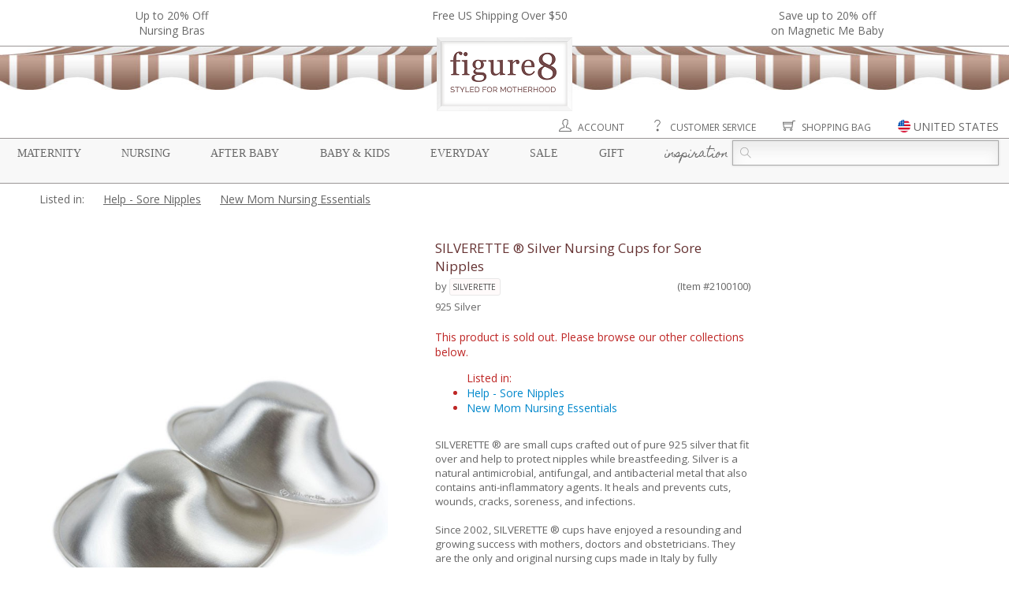

--- FILE ---
content_type: text/html;charset=utf-8
request_url: https://www.figure8moms.com/item/2100100/silverette-silver-nursing-cups-for-sore-nipples-925-silver
body_size: 18356
content:
<!DOCTYPE HTML>
<html>
<head>
<meta charset="utf-8">
<meta property="og:title" content="SILVERETTE ® Silver Nursing Cups for Sore Nipples in 925 Silver" />
<meta property="og:description" content="SILVERETTE &reg; are small cups crafted out of pure 925 silver that fit over and help to protect nipples while breastfeeding. Silver is a natural antimicrobial, antifungal, and antibacterial metal that also contains anti-inflammatory agents. It heals and prevents cuts, wounds, cracks, soreness, and infections. Since 2002, SILVERETTE &reg; cups have enjoyed a resounding and growing success with mothers, doctors and obstetricians. They are the only and original nursing cups made in Italy by fully licensed silversmiths. These cups are essential for anyone who wants to prevent or who is experiencing issues with sore, cracked nursing nipples. SILVERETTE &reg; cups are easy and comfortable to use &ndash; and no additional creams or lotions are necessary. HOW TO USE SILVERETTE &reg;: To prevent or ease sore nursing nipples, leave a couple of drops of breast milk in each cup at the end or your breastfeeding session and place the cups directly over the nipple like a cupping glass. Keep SILVERETTE &reg; on as much as possible between breastfeeding sessions. Remove cups before breastfeeding. Do not use any other nipple treatments in conjunction with SILVERETTE &reg; . Doing so may compromise or reduce the efficacy of the product.HOW TO CLEAN SILVERETTE &reg; CUPS?: Wash them daily with warm water to remove any milk residues. To keep them shiny, make a paste using baking soda with a small amount of water. Rub the paste on the cups, rinse thoroughly and dry them.CAN SILVERETTE &reg; CUPS BE USED TOGETHER WITH ABSORBENT BREAST PADS?: Yes, they can. If you plan on using absorbent breast pads, place the breast pads over the SILVERETTE &reg; cups. Your nursing bra will hold everything in place. DOES THE EFFICACY OF SILVERETTE &reg; CUPS DIMINISH OVER TIME?: No, the efficacy of SILVERETTE &reg; cups remains the same, no matter how long you use them! You can save and use your SILVERETTE &reg; cups for each child that you have and breastfeed. CAN SILVERETTE &reg; CUPS BE USED TO PREVENT SORE NIPPLES?: Absolutely! We recommend the use of SILVERETTE &reg; as a preventive measure of sore, cracked, nursing nipples. Silver is a natural antibacterial, anti-inflammatory, and antifungal metal that kills bacteria and infections before they start.WHAT IS 925 SILVER?: 925 silver is pure, solid silver that can be molded. The healing properties of silver are well known. It has been used in wound care for centuries as a natural antimicrobial and anti-inflammatory agent. DO SILVERETTE &reg; CUPS CONTAIN NICKEL?:No, SILVERETTE &reg; are nickel free...." />
<meta property="og:type" content="website" />
<meta property="og:image" content="//static.figure8moms.com/images/photos/large/2100100L36420.jpg" />
<meta property="og:price:amount" content="59.00" />
<meta property="og:price:currency" content="USD" />
<title>SILVERETTE ® Silver Nursing Cups for Sore Nipples in 925 Silver</title>
<meta name="viewport" content="width=device-width, initial-scale=1" />
<meta http-equiv="X-UA-Compatible" content="IE=edge" />
<meta name="description" content="SILVERETTE &reg; are small cups crafted out of pure 925 silver that fit over and help to protect nipples while breastfeeding. Silver is a natural antimicrobial, antifungal, and antibacterial metal that also contains anti-inflammatory agents. It heals and prevents cuts, wounds, cracks, soreness, and infections. Since 2002, SILVERETTE &reg; cups have enjoyed a resounding and growing success with mothers, doctors and obstetricians. They are the only and original nursing cups made in Italy by fully licensed silversmiths. These cups are essential for anyone who wants to prevent or who is experiencing issues with sore, cracked nursing nipples. SILVERETTE &reg; cups are easy and comfortable to use &ndash; and no additional creams or lotions are necessary. HOW TO USE SILVERETTE &reg;: To prevent or ease sore nursing nipples, leave a couple of drops of breast milk in each cup at the end or your breastfeeding session and place the cups directly over the nipple like a cupping glass. Keep SILVERETTE &reg; on as much as possible between breastfeeding sessions. Remove cups before breastfeeding. Do not use any other nipple treatments in conjunction with SILVERETTE &reg; . Doing so may compromise or reduce the efficacy of the product.HOW TO CLEAN SILVERETTE &reg; CUPS?: Wash them daily with warm water to remove any milk residues. To keep them shiny, make a paste using baking soda with a small amount of water. Rub the paste on the cups, rinse thoroughly and dry them.CAN SILVERETTE &reg; CUPS BE USED TOGETHER WITH ABSORBENT BREAST PADS?: Yes, they can. If you plan on using absorbent breast pads, place the breast pads over the SILVERETTE &reg; cups. Your nursing bra will hold everything in place. DOES THE EFFICACY OF SILVERETTE &reg; CUPS DIMINISH OVER TIME?: No, the efficacy of SILVERETTE &reg; cups remains the same, no matter how long you use them! You can save and use your SILVERETTE &reg; cups for each child that you have and breastfeed. CAN SILVERETTE &reg; CUPS BE USED TO PREVENT SORE NIPPLES?: Absolutely! We recommend the use of SILVERETTE &reg; as a preventive measure of sore, cracked, nursing nipples. Silver is a natural antibacterial, anti-inflammatory, and antifungal metal that kills bacteria and infections before they start.WHAT IS 925 SILVER?: 925 silver is pure, solid silver that can be molded. The healing properties of silver are well known. It has been used in wound care for centuries as a natural antimicrobial and anti-inflammatory agent. DO SILVERETTE &reg; CUPS CONTAIN NICKEL?:No, SILVERETTE &reg; are nickel free...." />
<meta name="keywords" content="SILVERETTE ® Silver Nursing Cups for Sore Nipples, Silverette, Nursing Accessories, Nursing Accessories" />
<link rel="apple-touch-icon" sizes="57x57" href="//static.figure8moms.com/assets/favicon/apple-icon-57x57.png" />
<link rel="apple-touch-icon" sizes="60x60" href="//static.figure8moms.com/assets/favicon/apple-icon-60x60.png" />
<link rel="apple-touch-icon" sizes="72x72" href="//static.figure8moms.com/assets/favicon/apple-icon-72x72.png" />
<link rel="apple-touch-icon" sizes="76x76" href="//static.figure8moms.com/assets/favicon/apple-icon-76x76.png" />
<link rel="apple-touch-icon" sizes="114x114" href="//static.figure8moms.com/assets/favicon/apple-icon-114x114.png" />
<link rel="apple-touch-icon" sizes="120x120" href="//static.figure8moms.com/assets/favicon/apple-icon-120x120.png" />
<link rel="apple-touch-icon" sizes="144x144" href="//static.figure8moms.com/assets/favicon/apple-icon-144x144.png" />
<link rel="apple-touch-icon" sizes="152x152" href="//static.figure8moms.com/assets/favicon/apple-icon-152x152.png" />
<link rel="apple-touch-icon" sizes="180x180" href="//static.figure8moms.com/assets/favicon/apple-icon-180x180.png" />
<link rel="icon" type="image/png" sizes="192x192" href="//static.figure8moms.com/assets/favicon/android-icon-192x192.png" />
<link rel="icon" type="image/png" sizes="32x32" href="//static.figure8moms.com/assets/favicon/favicon-32x32.png" />
<link rel="icon" type="image/png" sizes="96x96" href="//static.figure8moms.com/assets/favicon/favicon-96x96.png" />
<link rel="icon" type="image/png" sizes="16x16" href="//static.figure8moms.com/assets/favicon/favicon-16x16.png" />
<link rel="manifest" href="/assets/favicon/manifest.json" />
<meta name="msapplication-TileColor" content="#ffffff" />
<meta name="msapplication-TileImage" content="//static.figure8moms.com/assets/favicon/ms-icon-144x144.png" />
<meta name="theme-color" content="#ffffff" />
<link 
HREF="https://www.figure8moms.com/item/2100100/silverette-silver-nursing-cups-for-sore-nipples-925-silver" REL="canonical" />
<link 
href="https://www.figure8moms.com/item/2100100/silverette-silver-nursing-cups-for-sore-nipples-925-silver" rel="alternate" hreflang="en" />
<link 
href="https://www.figure8moms.com/au/item/2100100/silverette-silver-nursing-cups-for-sore-nipples-925-silver" rel="alternate" hreflang="en-AU" />
<link 
href="https://www.figure8moms.com/ca/item/2100100/silverette-silver-nursing-cups-for-sore-nipples-925-silver" rel="alternate" hreflang="en-CA" />
<link 
href="https://www.figure8moms.com/hk/item/2100100/silverette-silver-nursing-cups-for-sore-nipples-925-silver" rel="alternate" hreflang="en-HK" />
<link 
href="https://www.figure8moms.com/nz/item/2100100/silverette-silver-nursing-cups-for-sore-nipples-925-silver" rel="alternate" hreflang="en-NZ" />
<link 
href="https://www.figure8moms.com/sg/item/2100100/silverette-silver-nursing-cups-for-sore-nipples-925-silver" rel="alternate" hreflang="en-SG" />
<link 
href="https://www.figure8moms.com/gb/item/2100100/silverette-silver-nursing-cups-for-sore-nipples-925-silver" rel="alternate" hreflang="en-GB" />
<link type="text/css" href="//static.figure8moms.com/framework/themify-icons/themify-icons.css?v=082617" rel="stylesheet" />
<link type="text/css" href="//static.figure8moms.com/framework/jquery/plugin/lightSlider/css/lightslider.min.css?v=082617" rel="stylesheet" />
<link type="text/css" href="//static.figure8moms.com/js/jquery/plugins/bootstrapjs/v3.0.2/bootstrapjs.css?v=082617" rel="stylesheet" />
<link type="text/css" href="//static.figure8moms.com/framework/jquery/plugin/imageZoom/files/imagezoom.css?v=082617" rel="stylesheet" />
<link type="text/css" href="//static.figure8moms.com/framework/jquery/plugin/simpleModal/modalAlert.min.css?v=082617" rel="stylesheet" />
<link type="text/css" href="//static.figure8moms.com/framework/font-awesome/v4.5.0/css/font-awesome.min.css?v=082617" rel="stylesheet" />
<link href='//fonts.googleapis.com/css?family=Open+Sans:400,400italic,700|Homemade+Apple' rel='stylesheet' type='text/css' />
<link type="text/css" href="//static.figure8moms.com/template/template5/css/base.min.css" rel="stylesheet" />
<link type="text/css" href="//static.figure8moms.com/template/template5/css/global.min.css" rel="stylesheet" />
<style type="text/css">
.top-bar{
width:100%;
border-bottom:solid 1px #9A9696;
}
.headlines{
max-width:1300px;
margin:0 auto;
padding:10px;
overflow:hidden;
}
/*.announcement{
font-size:12px;
color:#666666;
background-color: #EBEBEB;
font-family: "Open Sans", "Helvetica Neue", Helvetica, Arial, sans-serif;
text-transform: uppercase;
/!*padding: 3px 5px 3px 5px;*!/
display:none;
}*/
ul[id=headline-slides]{
margin:0;
padding:0;
}
.headlines li{
float:left;
list-style-type: none;
text-align:center;
}
.headlines li.headlines_one{
width:100%;
}
.headlines li.headlines_two{
width:50%;
}
.headlines li.headlines_three{
width:33%;
}
.headlines li.headlines_four{
width:25%;
}
.headlines li a{
color:#686868;
}
.canopy:before, .canopy:after{
display:table;
content: " ";
}
.canopy{
max-width:1300px;
margin:0 auto;
}
.mobile-menu-wrapper{
position:relative;
max-width:1300px;
margin:0 auto;
}
.shortcuts{
text-align:right;
margin-right:1%;
margin-top:10px;
}
.shortcut-element:not(:first-child){
margin-left:30px;
}
.shortcut-element.search-button{
display:none;
}
div.shortcuts a{
color:#686868;
text-transform: uppercase;
font-size:12px;
}
.shortcut-element{
position:relative;
}
.shortcut-element i{
font-size:16px;
}
.shortcut-element > img{
height:16px;
margin-top:-5px;
}
.shortcut-element a:hover{
text-decoration:none;
}
[id=site-country-selector]{
display:none;
}
.site-country-container{
padding:10px;
}
.current-site{
padding-top:10px;
padding-bottom:10px;
border-bottom:solid 1px #CCC;
padding-left:20px;
}
.alternate-sites{
padding-top:10px;
}
.alternate-sites ul{
margin:0 0 20px 0;
padding:0;
}
.alternate-sites ul li{
padding: 10px 0 10px 20px;
list-style:none;
float:left;
width:33%;
}
.alternate-sites ul li:hover{
background-color: #EEE;
cursor: pointer;
}
.nav-menu:before, .nav-menu:after{
display: table;
content: " ";
}
.nav-menu:after{
clear:both;
}
div.nav-menu{
position:relative;
border:solid #9A9696;;
border-width:1px 0;
padding: 2px 1%;
font-size: 14px;
margin-top:5px;
background-color: #F8F8F8;
}
nav.nav-menu-supercategory{
margin-top:3px;
float:left;
width:73%;
}
nav.nav-menu-supercategory > span a{
font-family: Georgia, "Times New Roman", Times, serif;
text-transform: uppercase;
color: #686868;
text-decoration: none;
}
nav.nav-menu-supercategory > span.cursive a,
h2.cursive a
{
font-family: 'Homemade Apple', cursive;
text-transform:lowercase;
}
nav.nav-menu-supercategory span.parentheses{
visibility:hidden;
}
nav.nav-menu-supercategory > span:not(:last-child){
margin-right: 3.2%
}
.search-container{
float:right;
width:27%;
}
.search {
position: relative;
color: #aaa;
font-size: 14px;
}
.search input {
width: 100%;
height: 32px;
background: #fcfcfc;
border: 1px solid #aaa;
/*border-radius: 5px;*/
box-shadow: 0 0 3px #ccc, 0 10px 15px #ebebeb inset;
}
.search input { text-indent: 32px;}
.search .ti-search {
position: absolute;
top: 9px;
left: 10px;
}
div.category-nav-upper-container{
position:relative;
width:100%;
}
/* Category & Subcategory */
div.category-nav-container{
position:absolute;
width: 100%;
height: 350px;
background-color: rgba(255,255,255,0.95);
z-index:5000;
left:0;
right:0;
border-bottom: solid 1px #9A9696;
display:none;
top:-2px;
}
div.category-nav-container nav{
height:100%;
/*overflow-y:scroll;*/
}
nav.category-nav:before, nav.category-nav:after{
display:table;
content: " ";
}
nav.category-nav:after{
clear:both;
}
nav.category-nav h2{
font-family:Georgia, "Times New Roman", Times, serif;
text-transform: uppercase;
margin-left:3.33%;
color:#686686;
}
div.subcategory-nav > div{
float:left;
width:25%;
}
div.subcategory-nav ul > span{
text-transform:lowercase;
font-family: 'Homemade Apple', cursive;
font-size: 14px;
line-height: 16px;
color:#724949;
font-weight:600;
}
div.subcategory-nav ul li{
list-style-type: none;
text-transform: initial;
font-family:font-family:Georgia, "Times New Roman", Times, serif;
padding-left:1.5em;
text-indent:-1.5em;
margin-top:4px;
}
div.subcategory-nav ul li a {
color:#686686;
text-decoration:none;
}
div.subcategory-nav ul li a:hover {
text-decoration:underline;
}
@media all and (max-width:1020px) {
.mobile-menu-wrapper{
width:100%;
}
div.nav-menu{
font-size:12px;
}
.search input{
font-size:12px;
}
.search .ti-search{
top:7px;
}
.search input{
height:26px;
}
div.subcategory-nav ul li{
font-size: 12px;
}
}
@media all and (max-width:900px) {
[id=mobile-menu-button].btn{
position:fixed;
border:solid 1px #686868;
border-radius: 2px;
top:10px;
left:10px;
background-color:white;
z-index:10000;
opacity: 100;
padding:5px 10px 0px 10px;
color: #686868;
}
[id=mobile-menu-button].active{
border-bottom:none;
}
[id=mobile-menu-button] div{
font-size:70%;
}
div.top-bar{
background-color: #666666;
/*height:70px;*/
}
ul[id=headline-slides] li, ul[id=headline-slides] li a{
color:white;
}
.headlines li,.headlines li.headlines_one, .headlines li.headlines_two, .headlines li.headlines_three, .headlines li.headlines_four{
/*float:none;*/
/*display:block;*/
width:100%;
color:white;
}
.headlines li:first-child{
display:block;
}
div.canopy{
border-bottom:solid 1px #CCC;
padding:10px 10px;
}
div.mobile-logo{
text-align:center;
}
div.mobile-logo img{
width:30%;
height:auto;
}
div.nav-menu{
margin-top:0;
border-top:none;
padding:0;
}
nav.nav-menu-supercategory{
display:none;
}
nav.nav-menu-supercategory > span{
}
nav.nav-menu-supercategory > span:not(:last-child){
margin-right:0;
}
.search-container{
top:0px;
padding: 5px 20px;
display:none;
float:none;
width:100%;
background-color: rgba(255,255,255,0.97);
border-bottom:solid 1px #686868;
border-top:solid 1px #686868;
}
.search input{
font-size:18px;
}
.search .ti-search{
top:13px;
}
.search input{
height:40px;
}
.shortcuts{
text-align:center;
margin-right:auto;
margin-left:auto;
padding:10px 0;
}
.shortcut-element:not(:first-child){
margin-left:15%;
}
.shortcut-element.search-button{
display: inline;
}
.shortcut-element i{
font-size:22px;
}
.shortcut-element > img{
height:22px;
}
.shortcut-element label{
display:none;
}
div.mobile-menu-wrapper{
display:none;
width:100%;
position:fixed;
z-index:5000;
background-color: rgba(255,255,255,0.97);
top:48px;
left:0;
border-bottom:solid 1px #686868;
border-top:solid 1px #686868;
height:90%;
}
div.category-nav-upper-container{
overflow-y: scroll;
height:100%;
}
div.category-nav-container{
position:relative;
height:100%;
display:block;
border-bottom:none;
}
div.category-nav-container nav{
display:block;
height:auto;
border-bottom: solid 1px #CCC;
}
div.category-nav-container nav.category-nav h2{
text-align:center;
margin:0.83em auto;
cursor:pointer;
}
div.category-nav-container nav.category-nav div.subcategory-nav{
display:none;
margin-top:-20px;
padding-bottom:20px;
}
div.category-nav-container div.subcategory-nav ul{
padding-left:10px;
padding-right:10px;
text-align:center;
}
div.subcategory-nav ul li{
font-size:14px;
}
div.category-nav-container div.subcategory-nav > div{
float:none;
width:100% !important;
}
}
@media all and (max-width:670px) {
div.mobile-logo img{
width:40%;
}
.shortcut-element:not(:first-child){
margin-left:10%;
}
.shortcut-element i{
font-size:20px;
}
.shortcut-element > img{
height:20px;
}
}
@media all and (max-width:350px) {
.shortcut-element i{
font-size:16px;
}
.shortcut-element > img{
height:16px;
}
}
</style>
<link type="text/css" href="//static.figure8moms.com/template/template5/css/viewItem.css?v=102321" rel="stylesheet">
<!-- Google Tag Manager -->
<script>(function(w,d,s,l,i){w[l]=w[l]||[];w[l].push({'gtm.start':
new Date().getTime(),event:'gtm.js'});var f=d.getElementsByTagName(s)[0],
j=d.createElement(s),dl=l!='dataLayer'?'&l='+l:'';j.async=true;j.src=
'https://www.googletagmanager.com/gtm.js?id='+i+dl;f.parentNode.insertBefore(j,f);
})(window,document,'script','dataLayer','GTM-PRVQMTC');</script>
<!-- End Google Tag Manager -->
<style type="text/css">
.related_item_designer{ display: block }
</style>
<script type="application/ld+json">{
"@context": "http://schema.org/",
"@type": "Product",
"name": "SILVERETTE ® Silver Nursing Cups for Sore Nipples (925 Silver)",
"color": "925 Silver",
"image": ["//static.figure8moms.com/images/photos/large/2100100L36420.jpg","//static.figure8moms.com/images/photos/large/2100100L45252.jpg","//static.figure8moms.com/images/photos/large/2100100L45253.jpg"],
"description": "SILVERETTE &reg; are small cups crafted out of pure 925 silver that fit over and help to protect nipples while breastfeeding. Silver is a natural antimicrobial, antifungal, and antibacterial metal that also contains anti-inflammatory agents. It heals and prevents cuts, wounds, cracks, soreness, and infections. Since 2002, SILVERETTE &reg; cups have enjoyed a resounding and growing success with mothers, doctors and obstetricians. They are the only and original nursing cups made in Italy by fully licensed silversmiths. These cups are essential for anyone who wants to prevent or who is experiencing issues with sore, cracked nursing nipples. SILVERETTE &reg; cups are easy and comfortable to use &ndash; and no additional creams or lotions are necessary. HOW TO USE SILVERETTE &reg;: To prevent or ease sore nursing nipples, leave a couple of drops of breast milk in each cup at the end or your breastfeeding session and place the cups directly over the nipple like a cupping glass. Keep SILVERETTE &reg; on as much as possible between breastfeeding sessions. Remove cups before breastfeeding. Do not use any other nipple treatments in conjunction with SILVERETTE &reg; . Doing so may compromise or reduce the efficacy of the product.HOW TO CLEAN SILVERETTE &reg; CUPS?: Wash them daily with warm water to remove any milk residues. To keep them shiny, make a paste using baking soda with a small amount of water. Rub the paste on the cups, rinse thoroughly and dry them.CAN SILVERETTE &reg; CUPS BE USED TOGETHER WITH ABSORBENT BREAST PADS?: Yes, they can. If you plan on using absorbent breast pads, place the breast pads over the SILVERETTE &reg; cups. Your nursing bra will hold everything in place. DOES THE EFFICACY OF SILVERETTE &reg; CUPS DIMINISH OVER TIME?: No, the efficacy of SILVERETTE &reg; cups remains the same, no matter how long you use them! You can save and use your SILVERETTE &reg; cups for each child that you have and breastfeed. CAN SILVERETTE &reg; CUPS BE USED TO PREVENT SORE NIPPLES?: Absolutely! We recommend the use of SILVERETTE &reg; as a preventive measure of sore, cracked, nursing nipples. Silver is a natural antibacterial, anti-inflammatory, and antifungal metal that kills bacteria and infections before they start.WHAT IS 925 SILVER?: 925 silver is pure, solid silver that can be molded. The healing properties of silver are well known. It has been used in wound care for centuries as a natural antimicrobial and anti-inflammatory agent. DO SILVERETTE &reg; CUPS CONTAIN NICKEL?:No, SILVERETTE &reg; are nickel free.",
"mpn": "x001rugikj",
"gtin12" : "",
"brand": {
"@type": "Thing",
"name": "Silverette"
},"offers": {
"@type": "Offer",
"priceCurrency": "USD",
"price": "59.00",
"priceValidUntil": "2026-02-21",
"itemCondition": "http://schema.org/NewCondition",
"availability": "http://schema.org/OutOfStock",
"seller": {
"@type": "Organization",
"name": "Figure8Moms"
}
}
}</script>
</head>
<body itemscope itemtype="http://schema.org/WebPage">
<div class="top-bar">
<div class="headlines row" style=""><ul id="headline-slides">
<li class="banner-headline headlines_three"><a href="/cat/nursing-bras">Up to 20% Off<br>Nursing Bras</a></li>
<li class="banner-headline headlines_three">Free US Shipping Over $50</li>
<li class="banner-headline headlines_three"><a href="/promo/BuymoreMagneticMe21">Save up to 20% off <br>on Magnetic Me Baby </a></li>
</ul></div>
</div>
<div class="canopy">
<div class="desktop-resp">
<div><img src="//static.figure8moms.com/assets/web/canopy2/canopy-brown.jpg" style="width: 100%; height:55px " /></div>
<div class="figure8sign" style="text-align:center"><a href="/"><img src="//static.figure8moms.com/assets/web/canopy2/figure8sign2.png" style="margin:-67px auto 0 auto; width:auto ; height:auto " /></a></div>
</div>
<div class="mobile-resp mobile-logo"><a href="/"><img src="//static.figure8moms.com/assets/web/figure8mobilelogo2.png" /></a></div>
</div>
<span id="mobile-menu-button" class="btn mobile-resp" ><i class="ti-menu" ></i><div>MENU</div></span>
<div class="mobile-menu-wrapper">
<div class="shortcuts">
<span class="shortcut-element"><a href="/customer"><i class="ti-user" title="Account"> </i> <label>Account</label></a></span>
<span class="shortcut-element"><a href="/custService"><i class="ti-help" title="Customer Service"> </i> <label>Customer Service</label></a></span>
<span class="shortcut-element search-button"><i class="ti-search" title="Search"></i> </span>
<span class="shortcut-element"><a href="/bag"><i class="ti-shopping-cart" title="Shopping Bag"> </i> <label>Shopping Bag</label></a></span>
<span id="site-country" class="shortcut-element pointer modal-window" data-contentId="site-country-selector" title="Change Site" data-includeCloseButton="0"><img src="//static.figure8moms.com/assets/web/flag-icons/united-states-of-america.svg" /> <label>UNITED STATES</label></span>
</div>
<div class="nav-menu">
<nav class="nav-menu-supercategory">
<span class="supercategory"><span class="parentheses">{</span> <a href="/maternity">Maternity</a> <span class="parentheses">}</span></span>
<span class="supercategory"><span class="parentheses">{</span> <a href="/nursing">Nursing</a> <span class="parentheses">}</span></span>
<span class="supercategory"><span class="parentheses">{</span> <a href="/postpartum">After Baby</a> <span class="parentheses">}</span></span>
<span class="supercategory"><span class="parentheses">{</span> <a href="/baby">Baby & Kids</a> <span class="parentheses">}</span></span>
<span class="supercategory"><span class="parentheses">{</span> <a href="/everyday">Everyday</a> <span class="parentheses">}</span></span>
<span class="supercategory"><span class="parentheses">{</span> <a href="/specialDeals">Sale</a> <span class="parentheses">}</span></span>
<span class="supercategory"><span class="parentheses">{</span> <a href="/giftCertificate">Gift</a> <span class="parentheses">}</span></span>
<span class="supercategory cursive"><span class="parentheses">{</span> <a href="/blog">Inspiration</a> <span class="parentheses">}</span></span>
</nav>
<div class="search-container">
<form action="/search" method="get">
<div class="search">
<span class="ti-search"></span>
<input placeholder="" name="q">
</div>
</form>
</div>
</div>
<div class="category-nav-upper-container">
<div class="category-nav-container">
<nav id="nav-maternity" class="category-nav maternity-nav">
<h2>Maternity</h2>
<div class="subcategory-nav">
<div>
<ul> <span>Solutions & Accessories</span>
<li><a href="/cat/maternity-belly-bands-belly-support">Belly Bands & Belly Support</a></li>
<li><a href="/cat/compression-socks">Compression Socks</a></li>
<li><a href="/cat/anti-stretch-mark-pregnancy-products">Prevent Stretch Marks</a></li>
<li><a href="/cat/prevent-morning-sickness">Prevent Morning Sickness</a></li>
<li><a href="/cat/prevent-pregnancy-varicose-veins-swollen-feet">Prevent Varicose Veins & Swollen Feet</a></li>
<li><a href="/cat/maternity-personal-care">Maternity Health & Personal Care</a></li>
<li><a href="/cat/help-swallowing-pills">Help Swallowing Pills</a></li>
<li><a href="/cat/hospital-delivery-and-labor-gowns">Hospital Delivery Gowns</a></li>
</ul>
</div>
<div>
<ul> <span>Dresses</span>
<li><a href="/cat/maternity-dresses">Maternity Dresses</a></li>
<li><a href="/collection/maternity-jumpsuit">Maternity Jumpsuits</a></li>
</ul>
<ul> <span>Tops</span>
<li><a href="/cat/maternity-tops">Maternity Tops</a></li>
<li><a href="/cat/maternity-sweaters-wraps">Sweaters & Wraps</a></li>
<li><a href="/cat/maternity-coats">Maternity Coats</a></li>
</ul>
</div>
<div>
<ul> <span>Bottoms</span>
<li><a href="/cat/maternity-leggings">Maternity Leggings & Tights</a></li>
<li><a href="/cat/maternity-jeans">Maternity Jeans</a></li>
<li><a href="/cat/maternity-pants">Maternity Pants</a></li>
<li><a href="/cat/maternity-skirts">Maternity Skirts</a></li>
</ul>
<ul> <span>Sleep & Intimates</span>
<li><a href="/cat/nursing-gowns-pajamas">Maternity & Nursing Pajamas</a></li>
<li><a href="/cat/maternity-panties">Maternity Panties</a></li>
</ul>
</div>
<div>
<ul> <span>Lifestyle</span>
<li><a href="/collection/organic-maternity-clothing-and-products">Organic Maternity</a></li>
<li><a href="/cat/maternity-career-wear">Maternity Career Wear</a></li>
<li><a href="/cat/maternity-workout-clothes">Maternity Workout Clothes</a></li>
<li><a href="/cat/maternity-swim-suits">Maternity Swim Suits</a></li>
<li><a href="/cat/necklaces">Jewelry & Accessories</a></li>
</ul>
<ul> <span>Sale</span>
<li><a href="/specialDeals">Current Promotion</a></li>
<li><a href="/clearance/?supercategory=maternity" class="bold">Maternity Clearance</a></li>
</ul>
</div>
</div>
</nav>
<nav id="nav-nursing" class="category-nav nursing-nav">
<h2>Nursing</h2>
<div class="subcategory-nav">
<div>
<ul> <span>Nursing Lingerie</span>
<li><a href="/cat/nursing-bras">Nursing Bras</a></li>
<li><a href="/cat/nursing-bra-tanks">Nursing Bra Tanks</a></li>
</ul>
<ul> <span>Dresses</span>
<li><a href="/cat/nursing-dresses">Nursing Dresses</a></li>
<li><a href="/collection/nursing-jumpsuit">Nursing Jumpsuits</a></li>
</ul>
</div>
<div>
<ul> <span>Nursing Tops</span>
<li><a href="/cat/nursing-tops">Nursing Tops</a></li>
<li><a href="/cat/built-in-support-nursing-tops">Built-in Support Tops</a></li>
<li><a href="/cat/nursing-sweaters-hoodies">Sweaters & Hoodies</a></li>
</ul>
<ul> <span>Nursing Sleepwear</span>
<li><a href="/cat/nursing-gowns-pajamas">Nursing Sleep Wear</a></li>
<li><a href="/cat/mom-and-baby-sleep-sets">Mom & Baby Sleep Sets</a></li>
</ul>
</div>
<div>
<ul> <span>Solutions for Nursing</span>
<li><a href="/cat/hands-free-pumping-solutions">Hands Free Pumping</a></li>
<li><a href="/cat/breast-milk-storage-feeding">Breast Milk Storage & Feeding</a></li>
<li><a href="/cat/manual-breast-pumps">Manual Breast Pumps</a></li>
<li><a href="/cat/breastfeeding-supplements">Help - Increase Milk Supply</a></li>
<li><a href="/cat/help-sore-nipples">Help - Sore Nipples</a></li>
<li><a href="/cat/help-engorgement-mastitis-plugged-ducts">Help - Engorgement, Mastitis, Plugged Ducts</a></li>
<li><a href="/cat/help-swallowing-pills">Help - Swallowing Pills</a></li>
<li><a href="/cat/nursing-covers">Nursing Covers</a></li>
<li><a href="/cat/nursing-pads">Nursing Pads</a></li>
</ul>
</div>
<div>
<ul> <span>Lifestyle</span>
<li><a href="/collection/organic-nursing-clothing-and-products">Organic Nursing</a></li>
<li><a href="/cat/nursing-career-wear">Nursing Career Wear</a></li>
<li><a href="/cat/nursing-workout-clothes">Nursing Workout</a></li>
<li><a href="/cat/nursing-swim-suits">Nursing Swim Suits</a></li>
<li><a href="/cat/mom-and-baby-nursing-outfits">Mom & Baby Outfits</a></li>
<li><a href="/cat/new-mom-nursing-essentials">New Mom Essentials</a></li>
<li><a href="/cat/necklaces">Jewelry & Accessories</a></li>
</ul>
</div>
</div>
</nav>
<nav id="nav-afterbaby" class="category-nav postpartum-nav">
<h2>After Baby</h2>
<div class="subcategory-nav">
<div>
<ul> <span>Postpartum Belly Wraps</span>
<li><a href="/cat/postpartum-belly-bands">Postpartum Belly Bands & Hip Bands</a></li>
<li><a href="/cat/shapewear-tops">Shapewear Tops</a></li>
<li><a href="/cat/shapewear-pants">Shapewear Pants & Leggings</a></li>
<li><a href="/cat/shapewear-panties-shorts">Shapewear Panties & Shorts</a></li>
<li><a href="/cat/compression-socks">Compression Socks</a></li>
</ul>
</div>
<div>
<ul> <span>Clothing for all moms</span>
<li><a href="/cat/transitional-pants">Transitional Pants</a></li>
<li><a href="/cat/transitional-dresses-and-jumpsuits">Transitional Dresses & Jumpsuits</a></li>
</ul>
</div>
<div>
<ul> <span>Solutions</span>
<li><a href="/cat/pack-your-hospital-bag">Top Picks For Your Hospital Bag</a></li>
<li><a href="/cat/products-to-aid-recovery-from-natural-birth">Top Picks for Natural Birth Recovery</a></li>
<li><a href="/cat/c-section-recovery-panties-c-section-support-bands">Top Picks for C-Section Recovery</a></li>
</ul>
</div>
<div>
&nbsp;
</div>
</div>
</nav>
<nav id="nav-babykids" class="category-nav baby-nav">
<h2>Baby & Kids</h2>
<div class="subcategory-nav">
<div>
<ul> <span>Lifestyle</span>
<li><a href="/collection/organic-baby-products">Organic Baby Products</a></li>
<li><a href="/cat/baby-gift-ideas">Baby Gifts</a></li>
</ul>
<ul> <span>Girl</span>
<li><a href="/cat/baby-girl-clothing">Baby Girl Clothing</a></li>
<li><a href="/cat/mom-and-baby-girl-outfits">Mom & Baby Girl Outfits</a></li>
<li><a href="/cat/toddler-and-kids-girl-clothing">Girls Clothing 2T+</a></li>
</ul>
<ul> <span>Boy</span>
<li><a href="/cat/baby-boy-clothing">Baby Boy Clothing</a></li>
<li><a href="/cat/mom-and-baby-boy-outfits">Mom & Baby Boy Outfits</a></li>
<li><a href="/cat/toddler-and-kids-boy-clothing">Boys Clothing 2T+</a></li>
</ul>
</div>
<div>
<ul> <span>Baby Gear & Care</span>
<li><a href="/cat/breast-milk-storage-bottle-feeding">Bottle Feeding & Breast Milk Storage</a></li>
<li><a href="/cat/baby-and-toddler-feeding">Baby & Toddler Feeding</a></li>
<li><a href="/cat/baby-bath-products">Baby Bath & Skin Care</a></li>
<li><a href="/cat/baby-health-safety">Baby Health & Safety</a></li>
<li><a href="/cat/baby-swaddling-blankets-wraps">Blankets & Swaddles</a></li>
<li><a href="/cat/baby-slings-wraps">Carriers & Slings</a></li>
<li><a href="/cat/baby-cloth-diapers">Cloth Diapers</a></li>
<li><a href="/cat/baby-diaper-bags-and-gear">Diaper Bags & Gear</a></li>
<li><a href="/cat/nursing-covers">Nursing Covers</a></li>
<li><a href="/cat/baby-pacifiers-teethers-oral-care">Pacifiers, Teethers & Oral Care</a></li>
<li><a href="/cat/baby-stroller-covers">Stroller & Carrier Covers</a></li>
<li><a href="/cat/vitamin-supplements-for-baby">Vitamins & Supplements</a></li>
</ul>
</div>
<div>
<ul> <span>Play</span>
<li><a href="/cat/sustainable-organic-baby-toys">Sustainable & Organic Baby Toys</a></li>
<li><a href="/cat/sustainable-organic-toys-for-kids">Sustainable & Organic Toys for Kids</a></li>
<li><a href="/cat/mommy-and-me">Mommy & Me</a></li>
</ul>
<ul><span>Brands</span>
<li><a href="/d/magnetic-me">Magnetic Me</a></li>
<li><a href="/d/haakaa">Haakaa</a></li>
<li><a href="/d/ezpz">Ezpz</a></li>
<li><a href="/d/baby-ktan-baby-carriers">Baby K'tan</a></li>
<li>...</li>
</ul>
</div>
</div>
</nav>
<nav id="nav-everyday" class="category-nav everyday-nav">
<h2>Everyday</h2>
<div class="subcategory-nav">
<div>
<ul> <span>Womens Clothing</span>
<li><a href="/cat/womens-tops">Tops</a></li>
<li><a href="/cat/womens-bottoms">Bottoms</a></li>
<li><a href="/cat/womens-dresses">Dresses</a></li>
<li><a href="/cat/womens-loungewear">Loungewear</a></li>
<li><a href="/cat/bras">Bras</a></li>
</ul>
</div>
<div>
<ul> <span>Shapewear</span>
<li><a href="/cat/shapewear-tops">Shapewear Tops</a></li>
<li><a href="/cat/shapewear-pants">Shapewear Pants & Leggings</a></li>
<li><a href="/cat/shapewear-panties-shorts">Shapewear Panties & Shorts</a></li>
</ul>
</div>
<div>
<ul> <span>Lifestyle</span>
<li><a href="/cat/face-masks">Masks</a></li>
<li><a href="/cat/womens-fitness-clothing-and-accessories">Fitness</a></li>
<li><a href="/cat/womens-organic-and-sustainable-clothing">Organic & Sustainable Clothing</a></li>
<li><a href="/cat/personal-care-for-all-women">Personal Care</a></li>
</ul>
</div>
</div>
</nav>
<nav id="nav-sale" class="category-nav sale-nav">
<h2>Sale</h2>
<div class="subcategory-nav">
<div>
<ul> <span>Current Promotions</span>
<li><a href="/cat/nursing-bras">Up to 20% Off<br>Nursing Bras</a></li>
<li>Free US Shipping Over $50</li>
<li><a href="/promo/BuymoreMagneticMe21">Save up to 20% off <br>on Magnetic Me Baby </a></li>
</ul>
</div>
<div>
<ul> <span>Offers</span>
<li><a href="/collection/value-bundle">Value Bundles</a></li>
<li><a href="/clearance" class="bold">Clearance</a>
</ul>
</div>
<div>
<ul> <span>Outlet</span>
<li><a href="https://www.figure8outlet.com">Visit Figure 8 Outlet <i class="ti-new-window"></i> </a></li>
</ul>
</div>
</div>
</nav>
<nav id="nav-gift" class="category-nav gift-nav">
<h2>Gift</h2>
<div class="subcategory-nav">
<div>
<ul> <span>Gift Card</span>
<li><a href="/giftcertificate">Buy a Gift Certificate</a></li>
</ul>
</div>
<div>
<ul> <span>Gift Ideas by occasion</span>
<li><a href="/cat/baby-shower-gift-ideas">Baby Shower</a></li>
<li><a href="/cat/new-pregnancy-gift-ideas">New Pregnancy</a></li>
<li><a href="/cat/new-mom-gift-ideas">For New Mom</a></li>
<li><a href="/cat/nursing-mom-gift-ideas">For Nursing Mom</a></li>
<li><a href="/cat/baby-gift-ideas">For Baby</a></li>
</ul>
</div>
</div>
</nav>
<nav id="nav-inspiration" class="category-nav inspiration-nav">
<h2 class="cursive">Inspiration</h2>
<div class="subcategory-nav">
<div>
<ul> 
<li><a href="/articles">Helpful Articles for Moms</a></li>
<li><a href="/blog">Blog</a></li>
<li><a href="/social">Shop our Social</a></li>
</ul>
</div>
<div>
<ul><span>Maternity</span>
<li><a href="/article/4/best-maternity-leggings">Best Maternity Leggings 2021</a></li>
</ul>
<ul>
<span>After Baby</span>
<li><a href="/article/7/best-postpartum-compression-leggings">Best Postpartum Shapewear Leggings 2021</a></li>
</ul>
<ul>
<span>Lifestyle</span>
<li><a href="/article/5/organic-clothing-does-it-really-make-a-difference">Organic Clothing: Does it Really Make a Difference?</a></li>
</ul>
</div>
<div>
<ul>
<span>Nursing</span>
<li><a href="/article/6/nursing-bra-guide-for-new-moms-best-nursing-bras">Best Nursing Bras for New Moms</a></li>
<li><a href="/article/11/best-nursing-sleep-bras-easier-nighttime-feeds">Best Nursing Sleep Bras 2021</a></li>
<li><a href="/article/8/most-comfortable-nursing-bras">Best Seamless Nursing Bras 2021</a></li>
<li><a href="/article/9/best-t-shirt-nursing-bras">Best T-shirt Nursing Bras 2021</a></li>
<li><a href="/article/26/best-hands-free-pump-bras-and-tanks">Best Hands-Free Pump Bras and Tanks 2021</a></li>
<li><a href="/article/23/best-sports-nursing-bras">Best Sports Nursing Bras 2021</a></li>
<li><a href="/article/15/best-plus-size-nursing-bras-for-fuller-busts/">Best Plus Size Nursing Bras for Fuller Busts</a></li>
</ul>
</div>
</div>
</nav>
</div>
</div>
</div> 
<div id="site-country-selector">
<div class="site-country-container">
You are currently browsing our United States site
<div class="current-site">
<img src="//static.figure8moms.com/assets/web/flag-icons/united-states-of-america.svg" height="16px" /> United States
</div>
<div class="alternate-sites">
<div>Switch to:</div>
<ul class="row">
<li><span class="switch-site-country" data-siteCountry="AU"><img src="//static.figure8moms.com/assets/web/flag-icons/australia.svg" height="16" /> Australia</span> </li>
<li><span class="switch-site-country" data-siteCountry="AT"><img src="//static.figure8moms.com/assets/web/flag-icons/austria.svg" height="16" /> Austria</span> </li>
<li><span class="switch-site-country" data-siteCountry="BE"><img src="//static.figure8moms.com/assets/web/flag-icons/belgium.svg" height="16" /> Belgium</span> </li>
<li><span class="switch-site-country" data-siteCountry="CA"><img src="//static.figure8moms.com/assets/web/flag-icons/canada.svg" height="16" /> Canada</span> </li>
<li><span class="switch-site-country" data-siteCountry="DK"><img src="//static.figure8moms.com/assets/web/flag-icons/denmark.svg" height="16" /> Denmark</span> </li>
<li><span class="switch-site-country" data-siteCountry="FI"><img src="//static.figure8moms.com/assets/web/flag-icons/finland.svg" height="16" /> Finland</span> </li>
<li><span class="switch-site-country" data-siteCountry="FR"><img src="//static.figure8moms.com/assets/web/flag-icons/france.svg" height="16" /> France</span> </li>
<li><span class="switch-site-country" data-siteCountry="DE"><img src="//static.figure8moms.com/assets/web/flag-icons/germany.svg" height="16" /> Germany</span> </li>
<li><span class="switch-site-country" data-siteCountry="GR"><img src="//static.figure8moms.com/assets/web/flag-icons/greece.svg" height="16" /> Greece</span> </li>
<li><span class="switch-site-country" data-siteCountry="HK"><img src="//static.figure8moms.com/assets/web/flag-icons/hong-kong.svg" height="16" /> Hong Kong</span> </li>
<li><span class="switch-site-country" data-siteCountry="IE"><img src="//static.figure8moms.com/assets/web/flag-icons/ireland.svg" height="16" /> Ireland</span> </li>
<li><span class="switch-site-country" data-siteCountry="IL"><img src="//static.figure8moms.com/assets/web/flag-icons/israel.svg" height="16" /> Israel</span> </li>
<li><span class="switch-site-country" data-siteCountry="IT"><img src="//static.figure8moms.com/assets/web/flag-icons/italy.svg" height="16" /> Italy</span> </li>
<li><span class="switch-site-country" data-siteCountry="JP"><img src="//static.figure8moms.com/assets/web/flag-icons/japan.svg" height="16" /> Japan</span> </li>
<li><span class="switch-site-country" data-siteCountry="LU"><img src="//static.figure8moms.com/assets/web/flag-icons/luxembourg.svg" height="16" /> Luxembourg</span> </li>
<li><span class="switch-site-country" data-siteCountry="MY"><img src="//static.figure8moms.com/assets/web/flag-icons/malaysia.svg" height="16" /> Malaysia</span> </li>
<li><span class="switch-site-country" data-siteCountry="MX"><img src="//static.figure8moms.com/assets/web/flag-icons/mexico.svg" height="16" /> Mexico</span> </li>
<li><span class="switch-site-country" data-siteCountry="NL"><img src="//static.figure8moms.com/assets/web/flag-icons/netherlands.svg" height="16" /> Netherlands</span> </li>
<li><span class="switch-site-country" data-siteCountry="NZ"><img src="//static.figure8moms.com/assets/web/flag-icons/new-zealand.svg" height="16" /> New Zealand</span> </li>
<li><span class="switch-site-country" data-siteCountry="NO"><img src="//static.figure8moms.com/assets/web/flag-icons/norway.svg" height="16" /> Norway</span> </li>
<li><span class="switch-site-country" data-siteCountry="PH"><img src="//static.figure8moms.com/assets/web/flag-icons/philippines.svg" height="16" /> Philippines</span> </li>
<li><span class="switch-site-country" data-siteCountry="PL"><img src="//static.figure8moms.com/assets/web/flag-icons/republic-of-poland.svg" height="16" /> Poland</span> </li>
<li><span class="switch-site-country" data-siteCountry="PT"><img src="//static.figure8moms.com/assets/web/flag-icons/portugal.svg" height="16" /> Portugal</span> </li>
<li><span class="switch-site-country" data-siteCountry="QA"><img src="//static.figure8moms.com/assets/web/flag-icons/qatar.svg" height="16" /> Qatar</span> </li>
<li><span class="switch-site-country" data-siteCountry="RO"><img src="//static.figure8moms.com/assets/web/flag-icons/romania.svg" height="16" /> Romania</span> </li>
<li><span class="switch-site-country" data-siteCountry="SA"><img src="//static.figure8moms.com/assets/web/flag-icons/saudi-arabia.svg" height="16" /> Saudi Arabia</span> </li>
<li><span class="switch-site-country" data-siteCountry="SG"><img src="//static.figure8moms.com/assets/web/flag-icons/singapore.svg" height="16" /> Singapore</span> </li>
<li><span class="switch-site-country" data-siteCountry="ZA"><img src="//static.figure8moms.com/assets/web/flag-icons/south-africa.svg" height="16" /> South Africa</span> </li>
<li><span class="switch-site-country" data-siteCountry="KR"><img src="//static.figure8moms.com/assets/web/flag-icons/south-korea.svg" height="16" /> South Korea</span> </li>
<li><span class="switch-site-country" data-siteCountry="ES"><img src="//static.figure8moms.com/assets/web/flag-icons/spain.svg" height="16" /> Spain</span> </li>
<li><span class="switch-site-country" data-siteCountry="SE"><img src="//static.figure8moms.com/assets/web/flag-icons/sweden.svg" height="16" /> Sweden</span> </li>
<li><span class="switch-site-country" data-siteCountry="CH"><img src="//static.figure8moms.com/assets/web/flag-icons/switzerland.svg" height="16" /> Switzerland</span> </li>
<li><span class="switch-site-country" data-siteCountry="AE"><img src="//static.figure8moms.com/assets/web/flag-icons/united-arab-emirates.svg" height="16" /> United Arab Emirates</span> </li>
<li><span class="switch-site-country" data-siteCountry="GB"><img src="//static.figure8moms.com/assets/web/flag-icons/united-kingdom.svg" height="16" /> United Kingdom</span> </li>
</ul>
</div>
</div>
</div>
<div class="page-layout">
<div class="page-content">
<div class="category-listings">
<ul> Listed in:
<li><a href="/cat/help-sore-nipples">Help - Sore Nipples</a></li>
<li><a href="/cat/new-mom-nursing-essentials">New Mom Nursing Essentials</a></li>
</ul>
</div>
<div id="main" class="row">
<div id="main_left">
<div id="photo_box" class="">
<div id="main_photo">
<img id="main_img" src="//static.figure8moms.com/images/photos/large/2100100L36420.jpg?v=" data-largeImage="/images/photos/large/2100100L36420.jpg?v=" title="SILVERETTE ® Silver Nursing Cups for Sore Nipples (925 Silver)" alt="SILVERETTE ® Silver Nursing Cups for Sore Nipples (925 Silver)" />
</div>
<div class="thumbnails">
<a class="zoomThumbActive thumbnail-link" href="/images/photos/large/2100100L36420.jpg?v=" data-smallImage="/images/photos/large/2100100L36420.jpg?v=" sbexclude>
<img src="//static.figure8moms.com/images/photos/thumbnail/2100100L36420-thumbnail.jpg?v=" title="Front View">
</a>
<a class="thumbnail-link" href="/images/photos/large/2100100L45252.jpg?v=" data-smallImage="/images/photos/large/2100100L45252.jpg?v=" sbexclude>
<img src="//static.figure8moms.com/images/photos/thumbnail/2100100L45252-thumbnail.jpg?v=" title="Front View">
</a>
<a class="thumbnail-link" href="/images/photos/large/2100100L45253.jpg?v=" data-smallImage="/images/photos/large/2100100L45253.jpg?v=" sbexclude>
<img src="//static.figure8moms.com/images/photos/thumbnail/2100100L45253-thumbnail.jpg?v=" title="Front View">
</a>
</div>
</div> 
<div>
<div class="left-align smaller-text paragraph">MOM'S STYLE GALLERY</div>
<hr class="single-line color-very-light-gray" />
<ul id="moms_gallery" class="thumbnails left-align">
<li>
<a class="mom-photo-link" href="/images/moms/photos/21001-446844856503.2407-lg.jpg" sbexclude>
<img class="delay-loading" src="//static.figure8moms.com/assets/web/figure8-th-placeholder.png" data-src="//static.figure8moms.com/images/moms/thumbnails/21001-446844856503.2407-th.jpg" data-caption="@abbvocado" />
</a>
</li>
</ul>
</div>
<div class="large-paragraph social-media-links">
<a href="whatsapp://send?text=Check out this item https://www.figure8moms.com/item/2100100/silverette-silver-nursing-cups-for-sore-nipples-925-silver" data-action="share/whatsapp/share"><i class="fa fa-whatsapp"></i></a>
<a href="https://www.facebook.com/share.php?u=https%3A%2F%2Fwww%2Efigure8moms%2Ecom%2Fitem%2F2100100%2Fsilverette%2Dsilver%2Dnursing%2Dcups%2Dfor%2Dsore%2Dnipples%2D925%2Dsilver%3Fca%3D7100" onClick="getPage(this); return fbs_click()" target="_blank" class="fb_share_link" rel="nofollow" title="Share this item on Facebook">
<i class="fa fa-facebook"></i>
</a>
<a href="http://pinterest.com/pin/create/button/?url=https%3A%2F%2Fwww%2Efigure8moms%2Ecom%2Fitem%2F2100100%2Fsilverette%2Dsilver%2Dnursing%2Dcups%2Dfor%2Dsore%2Dnipples%2D925%2Dsilver%3Fca%3D7500&media=https%3A%2F%2Fwww%2Efigure8moms%2Ecom%2Fimages%2Fphotos%2Flarge%2F2100100L36420%2Ejpg&description=SILVERETTE%20%C2%AE%20Silver%20Nursing%20Cups%20for%20Sore%20Nipples%20in%20925%20Silver" class="pin-it-button" count-layout="none" title="Share this item on Pinterest">
<i class="fa fa-pinterest"></i>
</a>
<a href="/modules/browsing/windowTellAFriend.cfm?pid=2100100" class="iframe-modal" title="Tell a Friend" rel="nofollow">
<i class="fa fa-envelope"></i>
</a>
</div>
</div> <!-- main left -->
<div id="main_right" class="row">
<div id="product_info">
<div class="product-title">
<h1 class="product-name">SILVERETTE ® Silver Nursing Cups for Sore Nipples</h1>
<div class="product-designer row">
by <a class="caption_tag btn" href="/d/silverette">Silverette</a>
<div class="right">(Item #2100100)</div>
</div>
<div class="product-color">925 Silver</div>
<div class="product-not-available">This product is sold out. Please browse our other collections below.
<ul> Listed in:
<li><a href="/cat/help-sore-nipples">Help - Sore Nipples</a></li>
<li><a href="/cat/new-mom-nursing-essentials">New Mom Nursing Essentials</a></li>
</ul>
</div>
</div>
<div id="product_description">
<span><p>SILVERETTE &reg; are small cups crafted out of pure 925 silver that fit over and help to protect nipples while breastfeeding. Silver is a natural antimicrobial, antifungal, and antibacterial metal that also contains anti-inflammatory agents. It heals and prevents cuts, wounds, cracks, soreness, and infections. <br /><br />Since 2002, SILVERETTE &reg; cups have enjoyed a resounding and growing success with mothers, doctors and obstetricians. They are the only and original nursing cups made in Italy by fully licensed silversmiths. <br /><br />These cups are essential for anyone who wants to prevent or who is experiencing issues with sore, cracked nursing nipples. SILVERETTE &reg; cups are easy and comfortable to use &ndash; and no additional creams or lotions are necessary. <br /><br /><strong>HOW TO USE SILVERETTE &reg;</strong>: To prevent or ease sore nursing nipples, leave a couple of drops of breast milk in each cup at the end or your breastfeeding session and place the cups directly over the nipple like a cupping glass. Keep SILVERETTE &reg; on as much as possible between breastfeeding sessions. Remove cups before breastfeeding. Do not use any other nipple treatments in conjunction with SILVERETTE &reg; . Doing so may compromise or reduce the efficacy of the product.<br /><br /><strong>HOW TO CLEAN SILVERETTE &reg; CUPS?</strong>: Wash them daily with warm water to remove any milk residues. To keep them shiny, make a paste using baking soda with a small amount of water. Rub the paste on the cups, rinse thoroughly and dry them.<br /><br /><strong>CAN SILVERETTE &reg; CUPS BE USED TOGETHER WITH ABSORBENT BREAST PADS?</strong>: Yes, they can. If you plan on using absorbent breast pads, place the breast pads over the SILVERETTE &reg; cups. Your nursing bra will hold everything in place. <br /><br /><strong>DOES THE EFFICACY OF SILVERETTE &reg; CUPS DIMINISH OVER TIME?</strong>: No, the efficacy of SILVERETTE &reg; cups remains the same, no matter how long you use them! You can save and use your SILVERETTE &reg; cups for each child that you have and breastfeed. <br /><br /><strong>CAN SILVERETTE &reg; CUPS BE USED TO PREVENT SORE NIPPLES?</strong>: Absolutely! We recommend the use of SILVERETTE &reg; as a preventive measure of sore, cracked, nursing nipples. Silver is a natural antibacterial, anti-inflammatory, and antifungal metal that kills bacteria and infections before they start.<br /><br /><strong>WHAT IS 925 SILVER?</strong>: 925 silver is pure, solid silver that can be molded. The healing properties of silver are well known. It has been used in wound care for centuries as a natural antimicrobial and anti-inflammatory agent. <br /><br /><strong>DO SILVERETTE &reg; CUPS CONTAIN NICKEL?</strong>:No, SILVERETTE &reg; are nickel free.</p></span>
</div>
<div id="mobile-shopping-bag" class="row"></div>
<div>
More items from <a href="/d/silverette">Silverette</a>
</div>
<div class="complimentary-products">
<div >COMPLETE THE LOOK</div>
<hr class="single-line color-very-light-gray" />
<div class="complimentary-products-item">
<div class="photo"><a href="/item/2304500/ofeel-ring-by-silverette-silicone-rings-for-comfort" class="product-title"><img class="delay-loading" src="//static.figure8moms.com/assets/web/figure8-cat-placeholder.png" data-src="//static.figure8moms.com/images/photos/category/2304500-category.jpg" /></a></div>
<div class="product-info">
<div class="item-title">
<a class="product-title" href="/item/2304500/ofeel-ring-by-silverette-silicone-rings-for-comfort" >Ofeel Ring by Silverette (Silicone Rings for Comfort)</a>
</div>
<div class="item-color"></div>
<div class="item-price">$24.90</div>
</div>
</div>
</div>
</div>
<div class="clear" ></div>
<div id="product_menu" class="kjTabs">
<div class="tabs row">
<div id="menu-sizing" class="tab-item selected">
SIZING
</div>
<div id="menu-moreinfo" class="tab-item">
MORE INFO
</div>
<div id="menu-askaquestion" class="tab-item">
QUESTIONS
</div>
</div> <!-- .tabs -->
<div class="tabsContent">
<div id="menu-sizing-content" class="tab-content row" style="display:none">
<div class="row" style="margin-bottom:15px; margin-top:10px; margin-left:10px; font-size:120%">
<strong>Buyer Comment:</strong> <p><br /><strong>Regular</strong> size is for areolas less than 1.8" in diameter<br /><br /><strong>Extra Large</strong> size is for areolas greater than 1.8" in diameter<br /><br />Specially molded with a rounded peak that comfortably fits any size nipple without compressing it.</p>
</div>
</div> <!-- .tab-content -->
<div id="menu-moreinfo-content" class="tab-content row" style="display:none">
<ul><li>925 SILVER</li><li>Hand wash</li><li>Made in Italy</li><li>SILVERETTE&reg;&rsquo;s PATENTED anatomical shape has been tested to fit any size nipple without compressing it. The rounded apex and shape let air circulate, and the edges are refolded by hand to avoid any pain.</p>
</li><li>SILVERETTE&reg; are the best-selling silver nursing cups in Italy, Europe, and around the world.</p>
</li><li>SILVERETTE&reg; cups have been clinically tested in a hospital in Padua, Italy, for two years before being sold to the public.</p></li></ul>
</div> <!-- .tab-content -->
<div id="menu-askaquestion-content" class="tab-content row" style="display:none">
<div class="ask_a_question_form">
<h3 style="margin-top:0">Do you have any questions about this product?</h3>
<form name="askAQuestion" data-action="/request.cfm?action=productQuestion" method="post" class="jsonForm" data-responseDiv="question-response" data-repetitiveSubmissionMessage = "Your message has already been sent. If you are trying to send another message, please refresh the page and re-send.">
<input type="hidden" id="pid" name="pid" value="2100100" />
<table class="horizontal-form">
<tr><td>Name:</td><td><input type="text" required="required" name="name" class="question-form-name" /></td></tr>
<tr><td>Email:</td><td><input type="email" class="tooltipMsg question-form-email" required="required" name="email" title="We only use your email to reply to you and will not add it to any mailing lists." /></td></tr>
<tr><td style="vertical-align: top">Question:</td><td><textarea required name="question" class="question-form-question" placeholder="Please enter your question here ..."></textarea></td></tr>
<tr><td></td><td><div class="question-submit-row"><button id="question-submit-button" class="standard-button medium-button">Submit</button>
<div class="color-brown" id="question-response">&nbsp;</div>
</div></td></tr>
</table>
</form>
</div>
</div> <!-- .tab-content -->
</div> 
</div> <!-- id=product_menu -->
</div> <!-- id=main right -->
</div>	<!-- id=main -->
<div class="clear"></div>
<div id="related_products_container" class="paragraph none">
<div class="related_products">
<h3>OTHER ITEMS YOU MAY LIKE</h3>
<hr class="single-line" />
<div class="row"><ul id="related_products"></ul></div>
</div>
</div>
<div id="related_clearance_products_container" class="paragraph none">
<div class="related_products">
<h3>CLEARANCE ITEMS</h3>
<hr class="single-line" />
<div class="row"><ul id="related_clearance_products"></ul></div>
</div>
</div>
<div class="paragraph">
<div class="love-figure8">
<img src="//static.figure8moms.com/assets/web/lovefigure8-5.jpg?v=1018" usemap="#loveFigure8Map" />
<map name="loveFigure8Map">
<area alt="" title="5% Figure 8 Rewards" href="/faq/11" shape="rect" coords="8,50,100,128" />
<area alt="" title="Free Shipping (USA)" href="/faq/26" shape="rect" coords="101,50,190,128" />
</map>
</div>
<div class="favorite-reviews">
<div class="quote"><span class="quotation">&ldquo;</span><span class="first-letter">S</span>uch a great experience! Lets be honest most maternity and nursing wear is hideous! You guys carry great items and it was shipped fast. Packaged adorable too! I will definitely order from you guys again! Thank you!<span class="quotation">&rdquo;</span></div>
<div class="reviewer">Kristi in Miltona, MN</div>
<div class="review-link"><a href="/customerRatings">read more reviews</a></div>
</div>
</div>
<div id="moms-photos" class="none" data-title="Mom's Style Gallery">
<div class="mom-photo">
</div>
<div class="mom-photo-caption"></div>
<ul id="moms_gallery_modal" class="thumbnails mom-photo-thumbnails">
<li>
<a class="mom-photo-th" href="/images/moms/photos/21001-446844856503.2407-lg.jpg">
<img class="delay-loading" src="//static.figure8moms.com/assets/web/figure8-th-placeholder.png" data-src="//static.figure8moms.com/images/moms/thumbnails/21001-446844856503.2407-th.jpg" data-caption="@abbvocado" />
</a>
</li>
</ul>
</div>
<div id="add-to-bag-result" class="none">
<div class="add-to-bag-result-message">
<i class="ti-check"></i> Item has been added to your shopping bag
</div>
<div class="bag-item">
</div>
<div class="bag-coupon">
</div>
<div class="bag-control center paragraph">
<a class="standard-button alternative-button" href="/bag">Go to Shopping Bag</a>
<button type="button" class="standard-button close">Close</button>
</div>
</div>
<div id="add-coupon-result" class="none">
<div class="add-coupon-result-message">
<i class="ti-check"></i> We have added <span class="coupon-name"></span> coupon to your bag.
</div>
<div class="bag-control center paragraph">
<a class="standard-button alternative-button" href="/bag">Go to Shopping Bag</a>
<button type="button" class="standard-button close">Close</button>
</div>
</div>
<div id="please-wait" class="center none" style="padding:20px">
<div class="center paragraph"><img src="//static.figure8moms.com/assets/web/template2/double-ring.svg" /></div>
<div>Please wait ...</div>
</div>
<div id="page-data" data-pid="2100100" data-siteCountryDir="" data-staticBaseUrl="//static.figure8moms.com"></div>
</div><!-- content -->
<div style="clear:both; height:20px"></div>
</div>	<!-- page -->
<style>
div.footer {padding:20px 0 30px 0; margin-top:20px; background-color: lightgrey}
div.footer a{color:#666666;} /*#*/
div.footer-content{display:flex; justify-content: space-between; align-items:stretch; flex-wrap:wrap; padding:0 10px}
div.footer-content > div{flex:20%; margin-bottom:10px;}
div.footer-content > div > div{line-height:150%}
div.footer-content h5{ font-size:1em; margin-bottom: 10px}
div.copyright_info{margin-top:20px; text-align:center; color:#666} /*#*/
@media all and (max-width:670px) {
div.footer-content > div{flex:49%}
}
@media all and (max-width:450px) {
div.footer-content > div{flex:100%}
}
</style>
<div class="footer" style="">
<div class="page-layout">
<div class="footer-content">
<div>
<h5 class="underline">Shopping with us</h5>
<div>Shipping <a href="/faq/26/shipping-info">within USA</a> | <a href="/faq/28/do-you-ship-outside-usa">outside USA</a></div>
<div><a href="/faq/31/what-is-your-return-and-refund-policy">Return & Refund</a></div>
<div><a href="/faq/12/how-does-the-figure-8-rewards-work">Figure8 Rewards</a></div>
</div>
<div>
<h5 class="underline">Customer Service</h5>
<div><a href="/faq/1/how-do-i-contact-you">Contact Us</a></div>
<div><a href="/pages/32/our-story">About Us</a></div>
<div><a href="/modules/user/feedback.cfm">Feedback</a></div>
<div><a href="/faq/40/terms-and-conditions-of-figure8moms-com">Terms & Conditions</a></div>
</div>
<div>
<h5 class="underline">Gifts & Promos</h5>
<div><a href="/specialDeals">Current Promos</a></div>
<div><a href="/giftcertificate">Gift Certificates</a></div>
<div><a href="/modules/user/subscribe.cfm">Subscribe to Mailing List</a></div>
<div><a href="https://www.figure8outlet.com/">Outlet Store</a></div>
</div>
<div>
<h5 class="underline">Follow Us</h5>
<div>
<a href="https://www.facebook.com/figure8moms"><i class="fa fa-2x fa-facebook-square" title="Facebook"></i></a> &nbsp;
<a href="https://www.instagram.com/figure8moms"><i class="fa fa-2x fa-instagram" title="Instagram"></i></a> &nbsp;
<a href="https://www.pinterest.com/figure8moms"><i class="fa fa-2x fa-pinterest-square" title="Pinterest"></i></a> &nbsp;
<a href="/modules/user/subscribe.cfm"><i class="fa fa-2x fa-envelope" title="Email"></i></a> <br />
</div>
<h5 class="underline">Payment Methods</h5>
<div>
<i class="fa fa-2x fa-cc-visa" title="Visa"></i>
<i class="fa fa-2x fa-cc-mastercard" title="Master Card"></i>
<i class="fa fa-2x fa-cc-amex" title="Amex"></i>
<i class="fa fa-2x fa-cc-paypal" title="PayPal"></i>
</div>
</div>
</div>
<div style="padding:20px 10px">
<a href="/custService">Other Frequently Asked Questions</a> | <a href="/search">Search for help or products</a>
</div>
<div class="copyright_info">Copyright &copy; 2026 Figure 8 Moms All Rights Reserved. </div>
</div>
</div>
<noscript id="deferred-styles">
</noscript>
<script type="text/javascript" src="//static.figure8moms.com/framework/jquery/v1.7.2/jquery-1.7.2.min.js?v=070815"></script>
<script type="text/javascript" src="//static.figure8moms.com/framework/jquery/plugin/lightSlider/js/lightslider.min.js?v=070815"></script>
<script type="text/javascript" src="//static.figure8moms.com/js/jquery/plugins/bootstrapjs/v3.0.2/bootstrapjs-min.js?v=070815"></script>
<script type="text/javascript" src="//static.figure8moms.com/framework/jquery/plugin/imageZoom/files/jquery.imagezoom.min.js?v=070815"></script>
<script type="text/javascript" src="//static.figure8moms.com/js/jquery/plugins/kjPlugins/kjTabs.js?v=071619?v=070815"></script>
<script type="text/javascript" src="//static.figure8moms.com/framework/jquery/plugin/jsonForm/v0.2/jsonForm.js?v=070815"></script>
<script type="text/javascript" src="//static.figure8moms.com/framework/jquery/plugin/simpleModal/jquery.simplemodal.1.4.4.min.js?v=070815"></script>
<script type="text/javascript" src="//static.figure8moms.com/framework/jquery/plugin/simpleModal/modalAlert.js?v=070815"></script>
<script type="text/javascript" src="//static.figure8moms.com/framework/doT/v1.0.3/doT.min.js?v=070815"></script>
<script type="text/javascript" src="//static.figure8moms.com/template/template5/js/common.js?v=111119"></script>
<script type="text/javascript" src="//static.figure8moms.com/template/template5/js/viewItem.js?v=9742"></script>
<script type="text/javascript" src="//static.figure8moms.com/template/template5/js/babylist-add.js"></script>
<script type="text/javascript">window._bl = { partner: 'https://www.figure8moms.com/' };</script>
<script type="text/javascript">
function addToBabyList(){
bl.addToRegistry({
images: 'https://static.figure8moms.com/images/photos/large/2100100L36420.jpg',
price: 59.00,
title: 'SILVERETTE ® Silver Nursing Cups for Sore Nipples (925 Silver)',
url: 'https://www.figure8moms.com/item/2100100/silverette-silver-nursing-cups-for-sore-nipples-925-silver'
});
return false;
}
</script>
<script>
// Measures product impressions and also tracks a standard
// pageview for the tag configuration.
// Product impressions are sent by pushing an impressions object
// containing one or more impressionFieldObjects.
window.dataLayer = window.dataLayer || [];
dataLayer.push({'ecommerce': null}); // Clear the previous ecommerce object.
var product_detail = {
'name': 'SILVERETTE ® Silver Nursing Cups for Sore Nipples',
'id': '21001',
'price': '59.00',
'brand': 'Silverette',
'variant': '925 Silver'
};
dataLayer.push({
'ecommerce': {
'detail': {
'products': [ product_detail ]
}
},
'visitorId': $("[id=page-data]").attr("data-uid")
});
$("button[id=addToBagBtn]").on( "click", function( e ) {
try{
dataLayer.push({
'event': 'addToCart',
'ecommerce':{
'currencyCode': 'USD',
'add': {
'products': [ product_detail ]
}
},
'visitorId': $("[id=page-data]").attr("data-uid")
});
//console.log('dl.push')
}
catch(err){}
});
</script>
<script type="text/javascript">
$(function() {
$("[id=mobile-menu-button]").on( "click", function(e){
var $btn = $(this);
var isButtonActive = $btn.hasClass( "active" );
if( !isButtonActive )
$btn.addClass( "active" );
$(".mobile-menu-wrapper").slideToggle( "slow", function(e){
if( isButtonActive )
$btn.removeClass( "active" );
$btn.find("i").toggleClass("ti-menu").toggleClass("ti-close");
})
});
$(".search-button").on("click", function(e){
$(".search-container").slideToggle( "slow" );
});
$("html").on( "click", ".switch-site-country", function(e){
e.preventDefault();
var countryCode = $(this).attr("data-siteCountry").toLowerCase();
$.ajax({
url: "/request.cfm?action=switchSiteCountry&countryCode=" + countryCode,
type: "GET", // or POST
dataType: "json",
success: function( json ){
if( json.error ){
alert( json.error );
return;
}
var newLocation = countryCode == "us"? "/" : "/" + countryCode;
window.location = newLocation;
},
error: function (xhr, ajaxOptions, thrownError) {
console.log('Error');
}
});
})
$("nav.nav-menu-supercategory a").hover(
function(e){
//alert($(e.target).text());
$(e.target).siblings("span.parentheses").css("visibility", "visible");
},
function(e){
var sc = $(e.target).text().trim().replaceAll('-','').replaceAll(' ','').replaceAll('&','').toLowerCase();
var $currContainer = $("[id=nav-" + sc + "]");
if( !($currContainer.length) || $currContainer.is(":hidden") )
$(e.target).siblings("span.parentheses").animate( { opacity: 0 }, 800, function(){ $(this).css( "opacity", 100).css("visibility", "hidden")} );
}
);
if( $(window).width() <= 900 ){
$("nav.category-nav h2").on( "click", function(e){
$thisDiv = $(this).next(".subcategory-nav" );
$(".subcategory-nav").not($thisDiv).hide();
$thisDiv.slideToggle( "slow" );
});
}
$("html").on( "click", function(e) {
if ($(window).width() > 900) {
// desktop nav menu
if ($(e.target).closest("span").hasClass("supercategory")) {
e.preventDefault();
$("nav.nav-menu-supercategory span.supercategory.active-supercategory").removeClass("active-supercategory");
$(e.target).closest("span.supercategory").addClass("active-supercategory");
var sc = $(e.target).text().trim().replaceAll('-', '').replaceAll(' ','').replaceAll('&','').toLowerCase();
var parentheses = $(e.target).siblings("span.parentheses");
var $currContainer = $("[id=nav-" + sc + "]");
$(".category-nav").not($currContainer).hide();
$("nav.nav-menu-supercategory span.parentheses").not(parentheses).animate({opacity: 0}, 800, function () {
$(this).css("opacity", 100).css("visibility", "hidden")
});
if ($currContainer.is(":hidden"))
$currContainer.fadeIn(1000);
if ($(".category-nav-container").is(":hidden"))
$(".category-nav-container").slideToggle("slow");
}
else if ($(".category-nav-container").is(":visible") && !$(e.target).closest('.category-nav-container').length) {
e.preventDefault();
$(".category-nav-container").slideToggle("slow");
$("nav.nav-menu-supercategory span.supercategory.active-supercategory")
.removeClass("active-supercategory")
.find("span.parentheses").animate({opacity: 0}, 800, function () {
$(this).css("opacity", 100).css("visibility", "hidden")
});
}
}
});
if ($(window).width() <= 900)
$("ul[id=headline-slides]").lightSlider({
mode:'fade',
gallery:false,
pager:false,
controls: false,
item:1,
loop:true,
auto:true,
slideMove:1,
speed:2000,
pause:4000
});
});
</script>
<!-- Google Tag Manager (noscript) -->
<noscript><iframe src="https://www.googletagmanager.com/ns.html?id=GTM-PRVQMTC"
height="0" width="0" style="display:none;visibility:hidden"></iframe></noscript>
<!-- End Google Tag Manager (noscript) -->
</body>
</html>
<!-- Chatra {literal} -->
<script>
(function(d, w, c) {
w.ChatraID = 'GGvcimdnDzkcjbrjY';
var s = d.createElement('script');
w[c] = w[c] || function() {
(w[c].q = w[c].q || []).push(arguments);
};
s.async = true;
s.src = (d.location.protocol === 'https:' ? 'https:': 'http:')
+ '//call.chatra.io/chatra.js';
if (d.head) d.head.appendChild(s);
})(document, window, 'Chatra');
</script>
<!-- /Chatra {/literal} -->
<script>
(function(d, w) {
w.ShopBlazeAffiliateProgramId = 'ap_61kvxn82wr';
w.ShopBlazeUri = 'https://affiliate.figure8moms.com'
var s = d.createElement('script');
s.async = true;
s.src = w.ShopBlazeUri + '/static/tracker.js';
if (d.head) d.head.appendChild(s);
})(document, window);
</script>
